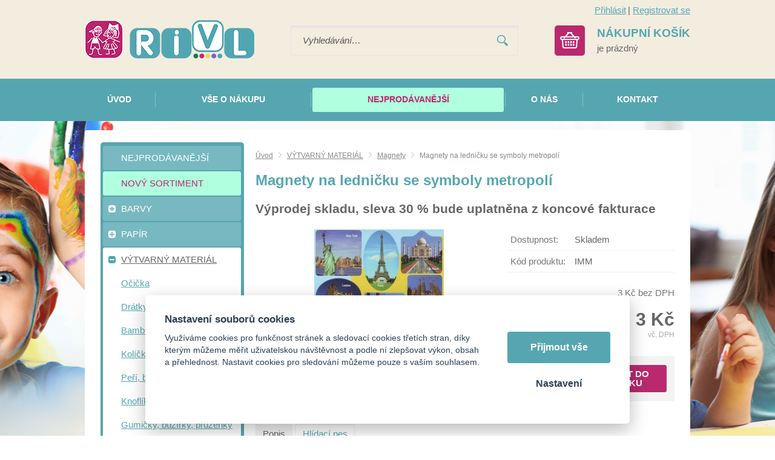

--- FILE ---
content_type: text/html; charset=UTF-8
request_url: https://rivl.cz/magnety-na-lednicku-se-symboly-metropoli
body_size: 8998
content:
<!DOCTYPE html>
<html lang="cs">
   <head>
      <meta name="viewport" content="width=device-width, initial-scale=1.0">
      <meta charset="UTF-8">
      <meta name="keywords" content="Magnety na ledničku se symboly metropolí">
      <meta name="robots" content="index,follow">
      <meta name="googlebot" content="code">
      <title>Magnety na ledničku se symboly metropolí | Rivl - Kreativní hračky</title>
      <link rel="icon" type="image/x-icon" href="/img/favicon.ico">
      <link rel="stylesheet" type="text/css" href="/js/fancybox/jquery.fancybox-1.3.4.css">
      <link rel="stylesheet" type="text/css" href="/js/consent/cookieconsent.css">
      <link rel="stylesheet" type="text/css" href="/style.1717485459.css">
      
      <link rel="alternate" type="application/rss+xml" title="Rivl - Kreativní hračky - Novinky" href="/rss">
      <meta name="seznam-wmt" content="40ceJKd6DmjZnDCf3CK5RFH3SbPdPZ3t">
      <meta name="google-site-verification" content="FhKp4xBpFK-3bHoaZqlbqcIdJ8_BaiAlzaJOVHxtxyY">
      <meta name="google-site-verification" content="U4ctwxgYkovGCZMMZD4WZTcgMtP596b-uC2Z6Dqqc0s" >
      <script type="application/ld+json">
         [{"@context":"http:\/\/schema.org","@type":"Organization","url":"https:\/\/rivl.cz","logo":"https:\/\/rivl.cz\/img\/logo.png"},{"@context":"http:\/\/schema.org","@type":"WebSite","url":"https:\/\/rivl.cz","name":"Rivl - Kreativn\u00ed hra\u010dky"},{"@context":"http:\/\/schema.org","@type":"Product","name":"Magnety na ledni\u010dku se symboly metropol\u00ed","image":"https:\/\/rivl.cz\/file\/pff6724-14319-jpg\/obrazek-1.jpg","offers":{"@type":"Offer","url":"https:\/\/rivl.cz\/magnety-na-lednicku-se-symboly-metropoli","itemCondition":"http:\/\/schema.org\/NewCondition","availability":"http:\/\/schema.org\/InStock","price":"3.00","priceCurrency":"CZK"}},{"@context":"http:\/\/schema.org","@type":"BreadcrumbList","itemListElement":[{"@type":"ListItem","position":1,"item":{"@id":"https:\/\/rivl.cz\/vytvarny-material","name":"V\u00ddTVARN\u00dd MATERI\u00c1L"}},{"@type":"ListItem","position":2,"item":{"@id":"https:\/\/rivl.cz\/magnety","name":"Magnety"}},{"@type":"ListItem","position":3,"item":{"@id":"https:\/\/rivl.cz\/magnety-na-lednicku-se-symboly-metropoli","name":"Magnety na ledni\u010dku se symboly metropol\u00ed"}}]}]
      </script>
      <script src="/js/jquery-1.10.2.min.js"></script>
      <script defer src="/js/ll-cz.1692268386.js"></script>
      <script defer src="/js/podpora.1501711200.js"></script>
      <script defer src="/js/fancybox/fancybox_patch.js"></script>
      <script defer src="/js/bxslider/jquery.bxslider.min.js"></script>
      <script defer src="/js/basic.1713860787.js"></script>
      <script defer src="/js/eshop.1713861733.js"></script>
      <script defer src="/js/nasep.1654087348.js"></script>
      
   </head>
   <body class="neuvodni">
      <noscript id="nscrmsg"><div class="topMsg">Nemáte v prohlížeči zapnutý javascript. Některé prvky z tohoto důvodu mohou být nefunkční nebo jejich funkce může být omezena.</div></noscript>
      <div id="container">
         <div id="prekazejici-flek"></div>
         <header>
            <div class="max-sirka">
               <div id="hlavicka">
                  <a href="/" id="hlogo"><img alt="Logo Rivl - Kreativní hračky" src="/img/logo.png"></a>
                  <div id="login">
            <a href="/prihlaseni" class="uzivatel" onclick="return zobraz ($ ('#zakazLogin-form'));">Přihlásit</a><span class="delic">|</span><a href="/registrace" class="uzivatel2">Registrovat se</a>
            <form id="zakazLogin-form" action="/prihlaseni" method="post" class="hid">
               <input type="hidden" name="form" value="zakazLogin">
               <div class="pwrap">
                  <p><label for="hzakazLoginemail">E-mail: </label><input type="text" name="email" id="hzakazLoginemail"></p>
                  <p><label for="hzakazLoginheslo">Heslo: </label><input type="password" name="heslo" id="hzakazLoginheslo"></p>
               </div>
               <button type="submit" class="tlacitko">Přihlásit</button>
               <div class="cleaner"></div>
               <p><label>&zwnj;</label><a href="/registrace/heslo">Zapomenuté heslo</a></p>
            </form>
         </div>      <div id="hledatObal">
         <form action="/vyhledej" method="post" onsubmit="$ ('#vyhledavaniterm').trigger ('focus');" id="vyhledavani">
            <input type="hidden" value="vyhledavani" name="form">
            <input class="q" type="text" name="term" id="vyhledavaniterm"                   onkeyup="naseptavac (event, $ (this));" onkeydown="naseptavac (event, $ (this));"
                   onfocus="naseptavac (event, $ (this));" onblur="skryjNaseptavac ($ (this));resposchov ($ ('#hledatObal'));"
                   placeholder="Vyhledávání…"><button class="tlacitko" type="submit" onclick="return overstep ($ ('#hledatObal'));">Vyhledat</button>
            <script>
               $ (document).ready (function ()
               {
                  $ ('#vyhledavaniterm').attr ('autocomplete', 'off').trigger ('blur');
               });
            </script>
         </form>
         <div id="naseptavac" class="hid"></div>
      </div>
      <a id="kosinfo" href="/kosik"><span class="full"><span class="kosnadpis">Nákupní košík</span><span>je prázdný</span></span></a>      <nav class="hmenu" id="xhmenu">
                     <div class="radic shower">
               <a href="javascript:prepniMenu($('#xhmenu'))"><span class="wasteofspace">Menu</span></a>
            </div><div class="extrawrap hider"><div id="xkat"></div>
               <div class="overline"></div><div class="radic">
               <a href="/"><span class="msp l1">Úvod</span></a>
      </div><div class="radic">
               <a href="/vse-o-nakupu"><span class="msp l1">Vše o nákupu</span></a>
      </div><div class="radic sestka">
               <a href="/nejprodavanejsi-1"><span class="msp l1">Nejprodávanější</span></a>
      </div><div class="radic">
               <a href="/o-nas"><span class="msp l1">O nás</span></a>
      </div><div class="radic">
               <a href="/kontakt"><span class="msp l1">Kontakt</span></a>
      </div><div class="overline"></div>
               <div id="xlogin"></div>
         </div>      </nav>
                     </div>
            </div>
            <div id="hpruh">
               <div class="max-sirka">
                        <nav class="hmenu" id="nhmenu">
         <div class="radic">
               <a href="/"><span class="msp l1">Úvod</span></a>
      </div><div class="radic oddelovac"></div><div class="radic">
               <a href="/vse-o-nakupu"><span class="msp l1">Vše o nákupu</span></a>
      </div><div class="radic oddelovac"></div><div class="radic sestka">
               <a href="/nejprodavanejsi-1"><span class="msp l1">Nejprodávanější</span></a>
      </div><div class="radic oddelovac"></div><div class="radic">
               <a href="/o-nas"><span class="msp l1">O nás</span></a>
      </div><div class="radic oddelovac"></div><div class="radic">
               <a href="/kontakt"><span class="msp l1">Kontakt</span></a>
      </div>      </nav>
                     </div>
            </div>
         </header>
         <div id="stranka">
            <div class="max-sirka">
               <div class="sloupec-levy">
                        <nav class="sl-box" id="kat">
         <ul class="katmenu">
            
               <li class="bar524"><a href="/nejprodavanejsi-1"><span class="rozklik empty"></span><span class="katlink">NEJPRODÁVANĚJŠÍ</span></a></li>
               <li class="bar496"><a href="/novy-sortiment"><span class="rozklik empty"></span><span class="katlink">NOVÝ SORTIMENT</span></a></li>
               <li class="bar336"><a href="/barvy"><span class="rozklik plus">+</span><span class="katlink">BARVY</span></a>
         <ul>
               <li class="bar337"><a href="/vodove"><span class="rozklik empty"></span><span class="katlink">Vodové</span></a></li>
               <li class="bar338"><a href="/temperove"><span class="rozklik empty"></span><span class="katlink">Temperové</span></a></li>
               <li class="bar352"><a href="/akrylove"><span class="rozklik empty"></span><span class="katlink">Akrylové</span></a></li>
               <li class="bar353"><a href="/barvy-na-textil"><span class="rozklik empty"></span><span class="katlink">Barvy na textil</span></a></li>
               <li class="bar354"><a href="/barvy-na-sklo-a-keramiku"><span class="rozklik empty"></span><span class="katlink">Barvy na sklo a keramiku</span></a></li>
               <li class="bar364"><a href="/akvarelove"><span class="rozklik empty"></span><span class="katlink">Akvarelové</span></a></li>
               <li class="bar367"><a href="/olejove"><span class="rozklik empty"></span><span class="katlink">Barvy olejové</span></a></li>
               <li class="bar368"><a href="/barvy-na-oblicej"><span class="rozklik empty"></span><span class="katlink">Barvy na obličej</span></a></li>
               <li class="bar369"><a href="/barvy-okenni"><span class="rozklik empty"></span><span class="katlink">Barvy okenní</span></a></li>
               <li class="bar370"><a href="/barvy-prstove"><span class="rozklik empty"></span><span class="katlink">Barvy prstové</span></a></li>
               <li class="bar371"><a href="/terpentin-redidlo"><span class="rozklik empty"></span><span class="katlink">Terpentin, ředidlo, lak a jiné přísady</span></a></li>
               <li class="bar372"><a href="/palety-kelimky"><span class="rozklik empty"></span><span class="katlink">Palety, kelímky</span></a></li>
               <li class="bar493"><a href="/spreje"><span class="rozklik empty"></span><span class="katlink">Spreje</span></a></li>
               <li class="bar494"><a href="/barvy-svitici-a-fluorescentni"><span class="rozklik empty"></span><span class="katlink">Barvy svítící a fluorescentní</span></a></li>
            </ul></li>
               <li class="bar328"><a href="/papir-1"><span class="rozklik plus">+</span><span class="katlink">PAPÍR</span></a>
         <ul>
               <li class="bar329"><a href="/kreativni-karton"><span class="rozklik empty"></span><span class="katlink">Kreativní karton</span></a></li>
               <li class="bar350"><a href="/kreativni-karton-v-bloku"><span class="rozklik empty"></span><span class="katlink">Kreativní karton v bloku s motivem</span></a></li>
               <li class="bar394"><a href="/fotokarton"><span class="rozklik empty"></span><span class="katlink">Fotokarton</span></a></li>
               <li class="bar395"><a href="/papir-na-akvarel"><span class="rozklik empty"></span><span class="katlink">Papír na akvarel</span></a></li>
               <li class="bar396"><a href="/vvtlacovany-papir"><span class="rozklik empty"></span><span class="katlink">Vvtlačovaný papír</span></a></li>
               <li class="bar397"><a href="/vlnity-papir"><span class="rozklik empty"></span><span class="katlink">Vlnitý papír</span></a></li>
               <li class="bar398"><a href="/trpytivy-papir"><span class="rozklik empty"></span><span class="katlink">Třpytivý papír</span></a></li>
               <li class="bar399"><a href="/transparentni-papir"><span class="rozklik empty"></span><span class="katlink">Transparentní papír</span></a></li>
               <li class="bar400"><a href="/penovy-filcovy-papir"><span class="rozklik empty"></span><span class="katlink">Pěnový, filcový papír</span></a></li>
               <li class="bar401"><a href="/papir-na-kaligrafii"><span class="rozklik empty"></span><span class="katlink">Papír na kaligrafii</span></a></li>
               <li class="bar402"><a href="/papir-rozmanite-materialy-struktury"><span class="rozklik empty"></span><span class="katlink">Papír - rozmanité materiály, struktury</span></a></li>
               <li class="bar403"><a href="/papirove-sady-mix"><span class="rozklik empty"></span><span class="katlink">Papírové sady MIX</span></a></li>
               <li class="bar404"><a href="/barevny-papir"><span class="rozklik empty"></span><span class="katlink">Barevný papír</span></a></li>
               <li class="bar405"><a href="/ctvrtky"><span class="rozklik empty"></span><span class="katlink">Čtvrtky a náčrtové papíry</span></a></li>
               <li class="bar406"><a href="/papir-ostatni"><span class="rozklik empty"></span><span class="katlink">Papír ostatní</span></a></li>
               <li class="bar407"><a href="/vytlacovaci-folie"><span class="rozklik empty"></span><span class="katlink">Vytlačovací folie</span></a></li>
               <li class="bar408"><a href="/skolni-desky-designove"><span class="rozklik empty"></span><span class="katlink">Školní desky s motivy</span></a></li>
            </ul></li>
               <li class="bar339 active"><a href="/vytvarny-material"><span class="rozklik minus">-</span><span class="katlink">VÝTVARNÝ MATERIÁL</span></a>
         <ul>
               <li class="bar340"><a href="/ocicka"><span class="rozklik empty"></span><span class="katlink">Očička</span></a></li>
               <li class="bar341"><a href="/dratky"><span class="rozklik empty"></span><span class="katlink">Drátky</span></a></li>
               <li class="bar344"><a href="/bambulky-1"><span class="rozklik empty"></span><span class="katlink">Bambulky</span></a></li>
               <li class="bar355"><a href="/nanukova-drivka"><span class="rozklik empty"></span><span class="katlink">Kolíčky, dřívka</span></a></li>
               <li class="bar356"><a href="/pericka"><span class="rozklik empty"></span><span class="katlink">Peří, brka</span></a></li>
               <li class="bar357"><a href="/flitry"><span class="rozklik empty"></span><span class="katlink">Knoflíky, flitry, rolničky</span></a></li>
               <li class="bar358"><a href="/pruzenky-a-buzirky"><span class="rozklik empty"></span><span class="katlink">Gumičky, bužírky, pruženky</span></a></li>
               <li class="bar360"><a href="/drahokamy-a-perlicky"><span class="rozklik empty"></span><span class="katlink">Samolepicí kamínky, perličky</span></a></li>
               <li class="bar362"><a href="/brcka-a-slamky"><span class="rozklik empty"></span><span class="katlink">Brčka, slámky, sláma</span></a></li>
               <li class="bar433"><a href="/zdobna-lepidla"><span class="rozklik empty"></span><span class="katlink">Zdobná lepidla</span></a></li>
               <li class="bar434"><a href="/washi-pasky"><span class="rozklik empty"></span><span class="katlink">Washi pásky</span></a></li>
               <li class="bar435"><a href="/trpytky-1"><span class="rozklik empty"></span><span class="katlink">Třpytky</span></a></li>
               <li class="bar436"><a href="/listky"><span class="rozklik empty"></span><span class="katlink">Lístky</span></a></li>
               <li class="bar437"><a href="/mozaika"><span class="rozklik empty"></span><span class="katlink">Mozaika</span></a></li>
               <li class="bar438"><a href="/koralky"><span class="rozklik empty"></span><span class="katlink">Korálky</span></a></li>
               <li class="bar439"><a href="/samolepky-vyseky"><span class="rozklik empty"></span><span class="katlink">Samolepky, výseky</span></a></li>
               <li class="bar440"><a href="/krabicky-drevene-sablony"><span class="rozklik empty"></span><span class="katlink">Krabičky, dřevěné šablony</span></a></li>
               <li class="bar441"><a href="/zazehlovaci-koralky"><span class="rozklik empty"></span><span class="katlink">Zažehlovací korálky</span></a></li>
               <li class="bar478 active"><a href="/magnety"><span class="rozklik empty"></span><span class="katlink">Magnety</span></a></li>
               <li class="bar442"><a href="/polystyrenove-a-drevene-tvary"><span class="rozklik empty"></span><span class="katlink">Polystyrenové a dřevěné tvary</span></a></li>
               <li class="bar484"><a href="/samolepici-krajky"><span class="rozklik empty"></span><span class="katlink">Samolepicí krajky</span></a></li>
               <li class="bar488"><a href="/vytvarny-material-ostatni"><span class="rozklik empty"></span><span class="katlink">Výtvarný materiál ostatní</span></a></li>
            </ul></li>
               <li class="bar373"><a href="/kreativni-sady-1"><span class="rozklik plus">+</span><span class="katlink">KREATIVNÍ SADY</span></a>
         <ul>
               <li class="bar330"><a href="/kreativni-sady"><span class="rozklik empty"></span><span class="katlink">Kreativní sady - tvorba s papírem</span></a></li>
               <li class="bar374"><a href="/kreativni-sady-tvorba-z-ruznych-materialu"><span class="rozklik empty"></span><span class="katlink">Kreativní sady - tvorba z různých materiálů</span></a></li>
               <li class="bar447"><a href="/tvorive-sady-boxy"><span class="rozklik empty"></span><span class="katlink">Tvořivé sady - boxy</span></a></li>
               <li class="bar475"><a href="/tvoreni-pro-deti-blistry"><span class="rozklik empty"></span><span class="katlink">Tvoření pro děti - blistry</span></a></li>
               <li class="bar332"><a href="/tvorba-obrazku"><span class="rozklik empty"></span><span class="katlink">Tvorba obrázků</span></a></li>
               <li class="bar557"><a href="/diamantove-obrazky"><span class="rozklik empty"></span><span class="katlink">Diamantové obrázky</span></a></li>
               <li class="bar558"><a href="/vytvarne-a-tvorive-sady-a4"><span class="rozklik empty"></span><span class="katlink">Výtvarné a tvořivé sady A4</span></a></li>
            </ul></li>
               <li class="bar345"><a href="/hry"><span class="rozklik plus">+</span><span class="katlink">VÝTVARNÉ HRY, HRAČKY, DEKORACE</span></a>
         <ul>
               <li class="bar417"><a href="/okenni-dekorace-zvonkohra"><span class="rozklik empty"></span><span class="katlink">Okenní dekorace, zvonkohra</span></a></li>
               <li class="bar418"><a href="/hlavolamy"><span class="rozklik empty"></span><span class="katlink">Hlavolamy</span></a></li>
               <li class="bar419"><a href="/skladacky-penove-drevene-polystyrenove"><span class="rozklik empty"></span><span class="katlink">Skládačky pěnové, dřevěné, polystyrenové</span></a></li>
               <li class="bar420"><a href="/malovani-vodou"><span class="rozklik empty"></span><span class="katlink">Malování vodou</span></a></li>
               <li class="bar421"><a href="/pokladnicky"><span class="rozklik empty"></span><span class="katlink">Pokladničky</span></a></li>
               <li class="bar422"><a href="/dekorace-drevene"><span class="rozklik empty"></span><span class="katlink">Dekorace dřevěné</span></a></li>
               <li class="bar423"><a href="/dekorace-ostatni"><span class="rozklik empty"></span><span class="katlink">Dekorace ostatní</span></a></li>
               <li class="bar424"><a href="/oblekani-panenky"><span class="rozklik empty"></span><span class="katlink">Oblékání panenky, nábytek pro panenky</span></a></li>
               <li class="bar426"><a href="/masky"><span class="rozklik empty"></span><span class="katlink">Masky</span></a></li>
               <li class="bar525"><a href="/balonky"><span class="rozklik empty"></span><span class="katlink">Balonky</span></a></li>
               <li class="bar526"><a href="/pexesa"><span class="rozklik empty"></span><span class="katlink">Pexesa</span></a></li>
               <li class="bar527"><a href="/omalovanky"><span class="rozklik empty"></span><span class="katlink">Omalovánky</span></a></li>
            </ul></li>
               <li class="bar537"><a href="/puzzle-1"><span class="rozklik plus">+</span><span class="katlink">PUZZLE</span></a>
         <ul>
               <li class="bar538"><a href="/3d-drevene-puzzle"><span class="rozklik empty"></span><span class="katlink">3D dřevěné puzzle</span></a></li>
               <li class="bar539"><a href="/puzzle-zvirata"><span class="rozklik empty"></span><span class="katlink">Puzzle zvířata</span></a></li>
               <li class="bar540"><a href="/puzzle-krtek"><span class="rozklik empty"></span><span class="katlink">Puzzle krtek</span></a></li>
               <li class="bar541"><a href="/puzzle-priroda-a-mesta"><span class="rozklik empty"></span><span class="katlink">Puzzle příroda a města</span></a></li>
               <li class="bar542"><a href="/puzzle-pro-nejmensi-do-35-dilku"><span class="rozklik empty"></span><span class="katlink">Puzzle pro nejmenší - do 35 dílků</span></a></li>
               <li class="bar543"><a href="/puzzle-pro-deti-60-70-100-dilku"><span class="rozklik empty"></span><span class="katlink">Puzzle pro děti - 60, 70, 100 dílků</span></a></li>
               <li class="bar544"><a href="/puzzle-120-180-260-dilku"><span class="rozklik empty"></span><span class="katlink">Puzzle 120, 180, 260 dílků</span></a></li>
               <li class="bar545"><a href="/puzzle-100-200-300-500-dilku"><span class="rozklik empty"></span><span class="katlink">Puzzle 100, 200, 300, 500 dílků</span></a></li>
               <li class="bar546"><a href="/puzzle-1000-1500-2000-3000-dilku"><span class="rozklik empty"></span><span class="katlink">Puzzle 1000, 1500, 2000, 3000 dílků</span></a></li>
            </ul></li>
               <li class="bar547"><a href="/domino-1"><span class="rozklik plus">+</span><span class="katlink">DOMINO</span></a>
         <ul>
               <li class="bar548"><a href="/holky"><span class="rozklik empty"></span><span class="katlink">Holky</span></a></li>
               <li class="bar550"><a href="/skola"><span class="rozklik empty"></span><span class="katlink">Škola</span></a></li>
               <li class="bar552"><a href="/klasik"><span class="rozklik empty"></span><span class="katlink">Klasik</span></a></li>
               <li class="bar553"><a href="/priroda"><span class="rozklik empty"></span><span class="katlink">Příroda</span></a></li>
               <li class="bar554"><a href="/veci"><span class="rozklik empty"></span><span class="katlink">Věci</span></a></li>
               <li class="bar555"><a href="/kluci-1"><span class="rozklik empty"></span><span class="katlink">Kluci</span></a></li>
               <li class="bar556"><a href="/grafika-1"><span class="rozklik empty"></span><span class="katlink">Grafika</span></a></li>
            </ul></li>
               <li class="bar393"><a href="/kresleni-malovani-skrabani-modelovani"><span class="rozklik plus">+</span><span class="katlink">KRESLENÍ, MALOVÁNÍ, ŠKRABÁNÍ, MODELOVÁNÍ</span></a>
         <ul>
               <li class="bar410"><a href="/skrabaci-obrazky"><span class="rozklik empty"></span><span class="katlink">Škrabací obrázky</span></a></li>
               <li class="bar411"><a href="/malovani-podle-predlohy"><span class="rozklik empty"></span><span class="katlink">Malování podle předlohy</span></a></li>
               <li class="bar412"><a href="/malovani-podle-cisel"><span class="rozklik empty"></span><span class="katlink">Malování podle čísel</span></a></li>
               <li class="bar413"><a href="/kresleni-skicovacimi-tuzkami"><span class="rozklik empty"></span><span class="katlink">Kreslení skicovacími tužkami</span></a></li>
               <li class="bar414"><a href="/modelovani"><span class="rozklik empty"></span><span class="katlink">Modelování</span></a></li>
               <li class="bar415"><a href="/voskovky-gumy-kridy"><span class="rozklik empty"></span><span class="katlink">Voskovky, gumy, křídy</span></a></li>
               <li class="bar416"><a href="/pastelky-fixy"><span class="rozklik empty"></span><span class="katlink">Pastelky, fixy</span></a></li>
            </ul></li>
               <li class="bar448"><a href="/vytvarne-pomucky"><span class="rozklik plus">+</span><span class="katlink">VÝTVARNÉ POMŮCKY</span></a>
         <ul>
               <li class="bar449"><a href="/lepidla-tavna-pistole"><span class="rozklik empty"></span><span class="katlink">Lepidla, tavná pistole</span></a></li>
               <li class="bar450"><a href="/nuzly"><span class="rozklik empty"></span><span class="katlink">Nůžky</span></a></li>
               <li class="bar451"><a href="/razitka-valecky"><span class="rozklik empty"></span><span class="katlink">Razítka, válečky</span></a></li>
               <li class="bar453"><a href="/sablony-1"><span class="rozklik empty"></span><span class="katlink">Šablony</span></a></li>
               <li class="bar452"><a href="/derovacky-vytlacovatka"><span class="rozklik empty"></span><span class="katlink">Děrovačky, vytlačovátka</span></a></li>
            </ul></li>
               <li class="bar454"><a href="/vytvarne-potreby-profi"><span class="rozklik plus">+</span><span class="katlink">VÝTVARNÉ POTŘEBY - PROFI</span></a>
         <ul>
               <li class="bar458"><a href="/sepsovane-lepenky"><span class="rozklik empty"></span><span class="katlink">Šepsované lepenky</span></a></li>
               <li class="bar459"><a href="/platna"><span class="rozklik empty"></span><span class="katlink">Plátna</span></a></li>
               <li class="bar460"><a href="/malirske-stojany"><span class="rozklik empty"></span><span class="katlink">Malířské stojany</span></a></li>
               <li class="bar461"><a href="/stetce"><span class="rozklik empty"></span><span class="katlink">Štětce</span></a></li>
               <li class="bar465"><a href="/pastely-olejove-suche"><span class="rozklik empty"></span><span class="katlink">Pastely olejové, suché</span></a></li>
               <li class="bar466"><a href="/uhliky"><span class="rozklik empty"></span><span class="katlink">Uhlíky</span></a></li>
               <li class="bar467"><a href="/spachtle"><span class="rozklik empty"></span><span class="katlink">Špachtle</span></a></li>
               <li class="bar468"><a href="/linoryt"><span class="rozklik empty"></span><span class="katlink">Linoryt</span></a></li>
               <li class="bar469"><a href="/kaligrafie-kaligraficke-sady"><span class="rozklik empty"></span><span class="katlink">Kaligrafie, kaligrafické sady, inkoust</span></a></li>
               <li class="bar470"><a href="/metalicke-pasty"><span class="rozklik empty"></span><span class="katlink">Metalické pasty</span></a></li>
               <li class="bar471"><a href="/gumy"><span class="rozklik empty"></span><span class="katlink">Gumy</span></a></li>
               <li class="bar491"><a href="/bloky-profi"><span class="rozklik empty"></span><span class="katlink">Bloky Profi</span></a></li>
            </ul></li>
               <li class="bar497"><a href="/doprodej"><span class="rozklik empty"></span><span class="katlink">DOPRODEJ</span></a></li>
               <li class="bar349"><a href="/vyber-pro-kolektivy"><span class="rozklik plus">+</span><span class="katlink">VÝBĚR PRO KOLEKTIVY</span></a>
         <ul>
               <li class="bar474"><a href="/tvorime-na-taborech"><span class="rozklik empty"></span><span class="katlink">Tvoříme na táborech</span></a></li>
            </ul></li>
               <li class="bar348"><a href="/tematicke-okruhy-1"><span class="rozklik plus">+</span><span class="katlink">TEMATICKÉ OKRUHY</span></a>
         <ul>
               <li class="bar443"><a href="/vanoce"><span class="rozklik empty"></span><span class="katlink">Vánoce</span></a></li>
               <li class="bar444"><a href="/velikonoce"><span class="rozklik empty"></span><span class="katlink">Velikonoce</span></a></li>
            </ul></li>
               <li class="bar523"><a href="/cestovni-skladaci-nocnik"><span class="rozklik empty"></span><span class="katlink">CESTOVNÍ SKLÁDACÍ NOČNÍK</span></a></li>
               <li class="bar528"><a href="/dezinfekcni-gel-na-ruce"><span class="rozklik empty"></span><span class="katlink">DEZINFEKČNÍ GEL NA RUCE</span></a></li>         </ul>
      </nav>
                     </div>
               <div id="telo">
                  <nav class="drobnav">
               <span><a href="/">Úvod</a>
               </span><span class="odd"><img alt="&gt;" src="/img/zobacek.png">
               </span><span><a href="/vytvarny-material">VÝTVARNÝ MATERIÁL</a>
               </span><span class="odd"><img alt="&gt;" src="/img/zobacek.png">
               </span><span><a href="/magnety">Magnety</a>
               </span><span class="odd"><img alt="&gt;" src="/img/zobacek.png">
               </span><span>Magnety na ledničku se symboly metropolí
               </span>
            </nav><h1>Magnety na ledničku se symboly metropolí</h1>
<div class="vyp30"><p>
      Výprodej skladu, sleva 30 % bude uplatněna z koncové fakturace
   </p></div>
<div class="obsah produkt-det">
   <form action="/kosik" method="post" class="addtocartform">
      <input type="hidden" name="form" value="prodkosik">
      <input type="hidden" name="id_produkt" value="6724">   <div class="fotosloupec">
            <div class="stitky">
            </div>
            <div class="fotka-hlavni">
         &zwnj;<a
                  href="/file/pff6724-14319-jpg/obrazek-1.jpg" class="lightbox" data-rel="glr"
                  title="Obrázek (1)"><img src="/file/pfd6724-14319-jpg/obrazek-1.jpg" alt="Obrázek (1)"></a>&zwnj;      </div>
         </div><div class="vpravo">
      
               <div class="radek">
                  <label>Dostupnost: </label><span id="dostupnost">Skladem</span>
               </div>
               <div class="radek">
                  <label>Kód produktu: </label><span>IMM</span>
               </div>
         <div class="cradek resphid hid" id="staracenaDiv">
            původně <span id="staracena">0&nbsp;Kč</span><br/>
         </div>
         <div class="cradek resphid" id="malacenaDiv">
            <span id="doDPH">3&nbsp;Kč</span> bez DPH         </div>
         <div class="cradek" id="cenaDiv">
            <span id="cena" class="bigspan">3&nbsp;Kč</span><br/>
            <span class="mensi">vč. DPH</span>         </div>
                  <fieldset class="gbg uzsi">
            
               <div class="input"><input type="number" value="1" name="mnozstvi" min="1" step="1" size="3">
               ks</div><button type="submit" class="tlacitko">Vložit do košíku</button>         </fieldset>
            </div>
   <div class="cleaner"></div>
   </form>
   <div class="zalozky">
      <div class="radzalozky">
                     <div class="zalozka">
               <span class="gbg">Popis</span>
               <a class="hid" href="#" onclick="return prepniZalozku ($ (this));" data-vazano="zal0">Popis</a>
            </div>
            
           <div class="zalozka zalpes">
           <span class="gbg hid">Hlídací pes</span>
           <a href="#" onclick="return prepniZalozku($(this));" data-vazano="zal4">Hlídací pes</a>
           </div>         <div class="cleaner"></div>
      </div>
               <div id="zal0" class="zalObsah">
            <h2 class="shower">Popis</h2>
            Krásné barevné magnetky pro radost se symboly metropolí.<br/>
velikost cca 4 - 10 cm<br/>
10 kusů            <div class="cleaner"></div>
         </div>
         <div id="zal4" class="hid">
        <h2 class="shower">Hlídací pes</h2>      <form action="#dgForm" method="post" class="simpleform dgform" onsubmit="return checkForm ($ (this))" id="dgForm">
                  <input type="hidden" name="form" value="dgForm">
         <p class="bblcntnr"><label for="dgFormemail">Váš email: </label><input type="text" name="email" id="dgFormemail" data-check="mail" data-errmsg="msg_mail" onfocus="unbubbleField ($ (this))" onblur="bubbleField ($ (this))"></p>
         <p class="cb" id="mazatstop"><label>&zwnj;</label><input type="checkbox" id="dgFormmazat" name="mazat" onclick="$ ('#mazatstop ~ p input').prop ('disabled', $ (this).prop ('checked'));"> <label for="dgFormmazat">Zrušit sledování pro tento produkt</label></p>
                  <p><label for="dgFormcena">Upozornit, až klesne cena produktu (s&nbsp;dph) pod: </label><input type="text" name="cena" id="dgFormcena">Kč</p>
         <p class="post">
            <label for="dgFormurl">Nevyplňovat</label><input
               type="text" name="url" id="dgFormurl">
         </p>
         <p>
            <label class="post" for="dgFormsubmit">Pro odeslání klikněte na druhé tlačítko</label>
            <button type="submit" class="tlacitko post" name="submit" id="dgFormsubmit" value="1">Nastavit</button>
            <label>&zwnj;</label><button type="submit" class="tlacitko" name="sent" value="1">Nastavit</button>
         </p>
         <p></p>
      </form>
      
        </div>   </div>
   </div>
   <script>
      var mena = 'Kč';
      var umisteni = false;
      var rad = 1;
      var oddel = ',';
      var deset = ' ';
      var cbBEZ =2.6099173553719;
      var csbBEZ =2.6099173553719;
      var cbDPH =3.158;
      var csbDPH =3.158;
      var zhmotnost = '0';
      var skladText = 'Skladem';
      var vardata = {};
      var doplatky = {};
      $ (document).ready (() => {
         $ ('.zalozky > div:not(.radzalozky):eq(0)').removeClass ('hid');
         let preps = $ ('.zalozky .radzalozky .zalozka:eq(0)');
         preps.children ('span').removeClass ('hid');
         preps.children ('a').addClass ('hid');
      });
   </script>
   <div class="kform" id="kontaktformNav">
         <h2>Napište nám dotaz k tomuto produktu!</h2>
         <form action="#kontaktformNav" method="post" onsubmit="
               if (!checkForm ($ (this)))
               {
                  return false;
               }
               " id="kForm1">
            <input type="hidden" name="form" value="kForm1">
            <div id="kForm1vysledek">
                           </div>
            <p class="bblcntnr">
               <label  for="kForm1jmeno">Jméno a příjmení               </label><input class="stretch" type="text" name="jmeno" id="kForm1jmeno" onfocus="unbubbleField ($ (this));" onblur="bubbleField ($ (this));" data-check="any" data-errmsg="msg_name">
            </p>
            <div class="l sloup">
               <p class="bblcntnr">
                  <label  for="kForm1female">Váš e-mail                  </label><input class="stretch" type="text" name="female" id="kForm1female" onfocus="unbubbleField ($ (this));" onblur="bubbleField ($ (this));" data-check="mail" data-errmsg="msg_mail">
               </p>
            </div><div class="r sloup">
                                 <p>
                     <label  for="kForm1telefon">Telefon                     </label><input class="stretch" type="tel" name="telefon" id="kForm1telefon">
                  </p>
                           </div>
                        <p class="post">
               <label  for="kForm1ee-mail">Falešný email, nevyplňujte               </label><input class="stretch" type="email" name="ee-mail" id="kForm1ee-mail">
            </p>
            <p class="bblcntnr">
               <label  for="kForm1zprava">Zpráva               </label><textarea class="stretch" name="zprava" id="kForm1zprava" onfocus="unbubbleField ($ (this));" onblur="bubbleField ($ (this));" data-check="any" data-errmsg="msg_zprava"></textarea>
            </p>            
            <p class="post">
               <label  for="kForm1antispam">Ponechte nezměněné               </label><input class="stretch" type="text" name="antispam" id="kForm1antispam" value="VJMLpN0E/K3NTkTPv5XrkcuSu8+u97M8ID6qxmztVrM=">
            </p>
            <p>
               <a href="/obchodni-podminky" target="_blank">Informace o ochraně osobních údajů</a>
            </p>
            <p>
               <label class="post" for="kForm1submit">Pro odeslání klikněte na druhé tlačítko</label>
               <button type="submit" class="tlacitko post" name="submit" id="kForm1submit" value="1">Odeslat</button>
               <button type="submit" class="tlacitko rest" name="clear" value="1">Odeslat</button>
            </p>
            <p>Zpráva bude odeslána na náš e-mail, odpovíme Vám nejpozději do 2 pracovních dnů. Většinou to ale bývá do pár hodin.</p>         </form>
      </div>               </div>
               <div class="sloupec-levy">
                                    <div class="sl-box">
                     <p class="h2">Poradíme vám s výběrem</p>
                                       </div>
                  <!--
                  <div class="sl-box soc">
                     <a class="ffff" target="_blank" href="#">Facebook
                     </a><a class="twit" target="_blank" href="#">Twitter
                     </a><a class="goop" target="_blank" href="#">G+
                     </a><a class="yahu" target="_blank" href="#">Yahoo
                     </a><a class="mail" target="_blank" href="#">E-mail
                     </a>
                  </div>
                  -->
               </div>
               <div class="cleaner"></div>
            </div>
         </div>
         <footer id="zakonceni">
            <div class="max-sirka">
               <div id="xchlink">
                  <a href="/obchodni-podminky">Obchodní podmínky</a> |                   <a href="#" data-cc="c-settings">Cookies</a>
                  | <a href="/mapa-stranek">Mapa stránek</a>
                                       | <a href="/vymena-odkazu">Výměna odkazů</a>
                                    </div>
                           </div>
         </footer>
      </div>
      
      <script src="/js/consent/cookieconsent.js"></script>
      <script src="/js/consent/cookiesinit.js"></script>
      <script>
      window.dataLayer = window.dataLayer || []; function gtag(){dataLayer.push(arguments);} gtag('consent', 'default', {'ad_storage': allow_ad?'granted':'denied','ad_user_data': allow_ad?'granted':'denied','ad_personalization': allow_ad?'granted':'denied','analytics_storage': allow_anal?'granted':'denied','wait_for_update': 500});
      if (!allow_ad) {gtag('set', 'allow_ad_personalization_signals', false);}
      gtag('js', new Date());
      gtag('config', 'UA-73344728-1', { 'groups': 'oldga', 'anonymize_ip':true });
      gtag('config', 'G-RFWRXN2GLV', { 'groups': 'newga' });
      gtag('config', 'AW-1006426325');
      ;</script>
      <script async src="https://www.googletagmanager.com/gtag/js"></script>
      <script class="reeerun">gtag('event', 'view_item', {"send_to":"newga","items":[{"item_id":"G006724","item_name":"Magnety na ledni\u010dku se symboly metropol\u00ed","item_brand":"","item_category":"V\u00ddTVARN\u00dd MATERI\u00c1L | Magnety","affiliation":"Rivl - Kreativn\u00ed hra\u010dky"}]});
      </script>
      <script async src="/js/spy_ga.1654087348.js"></script>
      <script src="https://c.seznam.cz/js/rc.js"></script>
      <script>
      if (window.rc) {
      if (window.rc.retargetingHit) { window.rc.retargetingHit({ rtgId: 29846, consent: allow_ad?1:0 }); }
      }
      </script>
      <script>
          !function(f, b, e, v, n, t, s){if (f.fbq)return; n = f.fbq = function(){n.callMethod?n.callMethod.apply(n, arguments):n.queue.push(arguments)}; if (!f._fbq)f._fbq = n; n.push = n; n.loaded = !0; n.version = '2.0'; n.queue = []; t = b.createElement(e); t.async = !0; t.src = v; s = b.getElementsByTagName(e)[0]; s.parentNode.insertBefore(t, s)}(window, document, 'script', 'https://connect.facebook.net/en_US/fbevents.js');
           fbq('consent', allow_fb?'grant':'revoke');
           fbq('init', '1219415411559492');
           fbq('track', 'PageView');
           </script>
      <noscript><img height="1" width="1" style="display:none" src="https://www.facebook.com/tr?id=1219415411559492&ev=PageView&noscript=1"></noscript>
      <script>
      var _hwq = _hwq || [];
          _hwq.push(['setKey', '368D16B574B538DB74C21A45B3D69108']);_hwq.push(['setTopPos', '60']);_hwq.push(['showWidget', '21']);(function() {
          var ho = document.createElement('script'); ho.async = true;
          ho.src = 'https://cz.im9.cz/direct/i/gjs.php?n=wdgt&sak=368D16B574B538DB74C21A45B3D69108';
          var s = document.getElementsByTagName('script')[0]; s.parentNode.insertBefore(ho, s);
      })();
      </script>
      <template id="tpl_modaldialog">
   <div id="modalbase" class="modalrm"><div id="modaldialog">
         <a class="dialogclose modalrm" href="#">X</a>
      </div></div>
</template>   </body>
</html>

--- FILE ---
content_type: text/css
request_url: https://rivl.cz/style.1717485459.css
body_size: 9595
content:
/*========= obecně písma a prvotní vzhled ==============================================*/

html {font-size: 15px; background: #fff; }
body {font-family: 'Arial', sans-serif; color:#666; }
input,select,textarea,button {font-family: 'Arial',sans-serif;font-size: 1rem;box-sizing:border-box;}

/*========= obecné =====================================================================*/
body { margin:0; padding-top: .5em; background: #f3ede0; }
#container { min-height: 100%; }
img {max-width: 100%;}
a img {border:0;text-decoration: none;}
a {text-decoration: underline;}

h1 {font-size: 24px;}
h2 { margin-bottom: .6em; font-size: 20px;}
h2.nomarginb {margin-bottom: 0;}
h3 {}
h2 a { text-decoration: none; }
h3 a { text-decoration: none; }
h4 a { text-decoration: none; }

ul{ padding: 0 0 0 2em; overflow: hidden; }
ul li{ padding:0; margin-bottom: .5em;}
blockquote { background: #eee; border: 1px solid #ddd; margin: 0 0 1.5em; padding: .25em 1em;}
blockquote p { font-size: 1.2em; margin: .5em;}
hr { width: 100%; height: 1px; margin:.75em 0;  }

table {max-width:100%; border-collapse: collapse; }
table td,table th { padding-right: 1em; }
table.ramovana { border: 1px solid;}
table.ramovana td,table.ramovana th { border: 1px solid; padding-left: .5em; padding-right: .5em; }

template {display:none;}

/*========= globální třídy a modifikátory ==============================================*/
/* Případně doplněny s konkrétními identifikátory podstránek a sekcí */
.hid {display: none!important;}

.chyba,.msgOk {padding: .5em 1em .5em; border: 2px solid;margin-bottom: 2em;}
.chyba {font-size: 1.2em; background: #fdd; color:#d00; font-weight: bold; border-color: #eaa; }
.msgOk {background: #dfd; color:#242; border-color: #aea; }
.chyba p,.msgOk p {margin-bottom: .5em!important; margin-top: .5em!important; }

.left {float:left!important;}
.right {float:right!important;}
.cleaner {display: block; width: 100%; clear: both!important;}

.nalevo {text-align: left!important;}
.nastred {text-align: center!important;}
.napravo {text-align: right!important;}
.navse {text-align: justify!important;}

.tucny  { font-weight: bold;}
.italika { font-style: italic }
.podtrzeny { text-decoration: underline!important; }
.preskrtnute {text-decoration: line-through!important; }

.mensi-pismo { font-size: .8em; }
.vetsi-pismo { font-size: 1.25em;  }
.velke-pismo { font-size: 1.5em;  }
.pismo2x { font-size: 2em; }

.kurzor-sipka { cursor: default; }
.kurzor-otaznik { cursor: help; }
.kurzor-ruka { cursor: pointer; }

.transparent { -moz-opacity:.5; opacity:.5; }
.full {width: 100%;}

.topMsg {background: #ecc; color:#f33; font-weight: bold; font-size: 1.1em; padding: .25em 10%; text-align: center;}
form .post {display: none!important;}
form .bblcntnr {}
form .bblcntnr .bubble { display: block; text-align: left; }
form .bblcntnr .bubble span { border:1px solid #eaa; background: #fdd; color:#d00; font-weight: bold; display: inline-block; padding: .1em .5em;margin: .1em; }

.max-sirka {width: 100%; max-width: 1000px; margin:auto;position: relative;}

.tlacitko {color:#fff; background:#ba296e; border: 0; font-size: 1rem; padding: .833em 1em; line-height: 1em; font-weight: bold; text-decoration: none; cursor: pointer; display: inline-block; text-transform: uppercase; border-radius: 3px;}
button.tlacitko,input[type=submit].tlacitko {}
.tlacitko:hover { background:var(--mainbarva);}
button.tlacitko:hover,input[type=submit].tlacitko:hover {}

:root {--wastemenu-color: #000; --wastemenu-xcolor: #000; --wastemenu-lwidth: 9%; --wastemenu-border: 9%; }
span.wasteofspace{  height: 2rem; min-width: 2rem; font-size: 0; display: inline-block; vertical-align: middle; overflow: hidden; padding: 0;
   background: linear-gradient(to bottom, 
         transparent 0% var(--wastemenu-border), 
         var(--wastemenu-color) var(--wastemenu-border) calc( var(--wastemenu-border) + var(--wastemenu-lwidth) ), 
         transparent calc( var(--wastemenu-border) + var(--wastemenu-lwidth) ) calc( 50% - var(--wastemenu-lwidth) / 2 ), 
         var(--wastemenu-color) calc( 50% - var(--wastemenu-lwidth) / 2 ) calc( 50% + var(--wastemenu-lwidth) / 2 ), 
         transparent calc( 50% + var(--wastemenu-lwidth) / 2 ) calc( 100% - var(--wastemenu-border) - var(--wastemenu-lwidth) ), 
         var(--wastemenu-color) calc( 100% - var(--wastemenu-border) - var(--wastemenu-lwidth) ) calc( 100% - var(--wastemenu-border) ), 
         transparent calc( 100% - var(--wastemenu-border) ) 100% 
      );
}
span.wasteofspace.waste-x {
   background: linear-gradient(45deg, 
         transparent 0% calc( 50% - var(--wastemenu-lwidth) / 2 ), 
         var(--wastemenu-xcolor) calc( 50% - var(--wastemenu-lwidth) / 2 ) calc( 50% + var(--wastemenu-lwidth) / 2 ), 
         transparent calc( 50% + var(--wastemenu-lwidth) / 2 ) 100%
      ), linear-gradient(-45deg, 
         transparent 0% calc( 50% - var(--wastemenu-lwidth) / 2 ), 
         var(--wastemenu-xcolor) calc( 50% - var(--wastemenu-lwidth) / 2 ) calc( 50% + var(--wastemenu-lwidth) / 2 ), 
         transparent calc( 50% + var(--wastemenu-lwidth) / 2 ) 100%
      );
}

/*========= společné definice (barvy, chování apod.) ===================================*/
:root {--mainbarva:#56a6b1; }
h1:first-letter,h2:first-letter,h3:first-letter,p.h2:first-letter,p.h3:first-letter {text-transform: uppercase}
a,.mainbarva { color:var(--mainbarva); }
h1,h2 { color:var(--mainbarva) }
#naseptavac .naseppolozka:focus { background:var(--mainbarva);}
.gbg, .kform form {background: #f3f3f3;}
.mainbg {background: var(--mainbarva); color:#fff;}
.mainbg a {color:#ba296e;}

.hoverline,.nohoverline,.hoverparent {text-decoration: none;}
.hoverline:hover,.hoverbase:hover .hoverparent {text-decoration: underline;}

/*========= prvky hlavičky =============================================================*/
#hlavicka {display: grid; width: 100%; margin-bottom: 2em; row-gap: .5em; column-gap: 6%; grid-template: auto auto / 280px 1fr auto; align-items: center;
           grid-template-areas: '. . user' 'logo hledej kosik';
}
#hlogo {display: block; grid-area: logo; }
#login { grid-area: user; text-align: right; }
#kosinfo {grid-area: kosik; }
#hledatObal {grid-area: hledej; }
#xhmenu {grid-area: xmenu; }

#hpruh {width: 100%; background:var(--mainbarva); padding: 1em 0; box-shadow: inset 0 5px -5px 10px #000;}

/*========= košík ======================================================================*/
#kosinfo { display: inline-block; text-decoration: none; text-align: left; background: url(/img/ic_cart.png) left center no-repeat; min-height: 50px; position: relative; min-width: 2em; padding-left: 70px; box-sizing: border-box; }
#kosinfo .full > span {display: block; color:#666; line-height: 19px; padding: 3px 0;}
#kosinfo .full .kosnadpis {font-weight: bold; text-transform: uppercase; color:var(--mainbarva); font-size: 1.27em; line-height: 25px; padding: 0; }
#kosinfo .full:hover > span {text-decoration: underline;}
#kosinfo .mini { display: block; font-size: .8em; font-weight: bold; background: var(--mainbarva); color:#fff; height: 1.5em;width: 1.5em; line-height: 1.5em; border-radius: .75em; padding: 0; position: absolute; bottom:-.25em; right:-.25em; }

/*========= přihlašování ===============================================================*/
#login {position: relative; line-height: 1.25em; white-space: nowrap;}
#login.logout {}
#login .delic {display: inline-block; margin: 0 .25em;}
#login .uzivatel {}
#login .uzivatel2 {}
#login form { position: absolute; top: 100%; right: 0; width: 300px; padding: 1em;text-align: left; border:1px solid #eee; background: #fff; z-index: 750}
#login form .pwrap { width: 60%; float:left; }
#login form p { margin: .25em 0; }
#login form label { width: 40%; margin-right: 1%; display: inline-block; vertical-align: middle; text-align: right; }
#login form input { width: 59%; display: inline-block; vertical-align: middle; }
#login form button { width: 35%; float:right; margin: .75em 0 0; display: block; }
#login form > p { margin-bottom: 0; }
#login form > p label{ width: 24%; }

/*========= menu =======================================================================*/
.hmenu {width: 100%; text-transform: uppercase; font-weight: bold; display: table; font-size: .91em;}
.hmenu a {text-decoration: none; display: table; width: 100%; color:#fff; }
.hmenu .radic { display: table-cell; vertical-align: middle; position: relative; text-align: center; }
.hmenu .msp { display: table-cell; vertical-align: middle; padding: 0 .5em; line-height: 1.2em; height: 40px;border-radius: 3px;}
.hmenu .sestka .msp { background: #b0ffde;color: #ba296e;}
.hmenu .radic:hover .msp,
.hmenu .radic:hover .sestka .msp,
.hmenu .active .msp{ color:#ba296e; background: #fff; }
.hmenu .oddelovac {width: 1px; padding: 8px 2px; background: url(/img/odd.png) center center no-repeat;}

#xhmenu {z-index: 1000; position: relative; }
#xhmenu a { color:#000; }
#xhmenu .extrawrap {display: block; background: rgba(255,255,255,.95); position: fixed; top:0; padding: 1em 18% 0; left:0; width: 100vw; height: 100vh; overflow: auto; z-index: 999; box-sizing: border-box; }
#xhmenu .radic{ display: block; z-index: 1000; text-align: left;}
#xhmenu .msp { padding:1em 0; height: auto;}
#xhmenu .overline { border-top: 1px solid #ddd; padding: .5em 0; }

/*========= vyhledávání ================================================================*/
#hledatObal {position: relative; margin: auto; width: 100%;  }
#hledatObal form {border: 1px solid #e4e3e4; border-radius: 3px; box-shadow: inset 0 3px 0 0 #e5e5e5; background: #f3ede0; }
#hledatObal .q{ width: calc( 100% - 50px ); padding: 0 5%; border:0; height: 48px; background: transparent; }
#hledatObal ::placeholder{ font-style: italic; color:#565656; opacity:1 }
#hledatObal .tlacitko { width: 50px; margin:0; padding:0; height: 48px; color: transparent; overflow: hidden; background: url(/img/ic_search.png) center center no-repeat transparent; }

#naseptavac {width: 100%; border: 1px solid #f3f3f3; background: #fff; height: 16.5em; z-index: 700; position: absolute; left: 0; top: 100%; }
#naseptavac .naseppolozka { display: block; background: #fff; text-align: left;}
#naseptavac .naseppolozka span { overflow: hidden; display: block; padding: 0 4%; height: 1.5em; line-height: 1.5em; }
#naseptavac .naseppolozka:focus { color:#fff; }
#nasepfoto {position: absolute; left: 100%; top:-1px; background: #fff; border: 1px solid #f3f3f3; width: 220px; height: 16.5em; text-align: center; }
#nasepfoto a {display: block; padding: .5em 5%; height: 100%;}
#nasepfoto .nadpis {display: block; line-height: 1.4em; height: 2.8em; overflow: hidden; }
#nasepfoto .fotoInside {display: block; height: 12.7em; line-height: 12.7em; white-space: nowrap; }
#nasepfoto .fotoInside img{vertical-align: middle; max-height: 100%; }

/*========= prvky stránky ==============================================================*/
#stranka { padding: 1em 0 2em; margin:0; background: url(/img/bg_photo.jpg) center top no-repeat;}
#stranka .max-sirka {background: #fff; padding: 20px 2%; border-radius: 3px; box-sizing: border-box;}

#uvodnik { width: 101.5%; margin-bottom: 1.5em; margin-right: -1.5%; text-transform: uppercase; font-size: 1.45em; line-height: 1.15em;}
#uvodnik .rbox {background: #ba296e; color:#fff;  box-sizing: border-box; padding: .75em 2%; border-radius: 5px; display: inline-block; width:32.3%; margin-right: 1%; }
#uvodnik .img {display: inline-block; vertical-align: middle; width: 29%; height: 55px; line-height: 55px; }
#uvodnik .img img {vertical-align: middle; }
#uvodnik p {display: inline-block; vertical-align: middle; margin: 0;text-align: right; width: 71%; letter-spacing: -1px;}

/*========= obsah ======================================================================*/
#telo {padding: 0; margin:0; width: 73%; float: right;}

.vyp30 {font-size: 1.4em; font-weight: bold;}

.obsah { line-height: 1.66em; position: relative; }
.obsah p { margin-top: 0;}
.obsah img.left,.obsah iframe.left,.obsah div.left {margin: .75em 1em; margin-left: 0;}
.obsah img.right,.obsah iframe.right,.obsah div.right {margin: .75em 1em; margin-right: 0;}
.obsah iframe {max-width: 100%;}

.obsah div.left,.obsah div.right, .obsah div.full {text-align: center; padding:1em;}
.obsah div.full{ margin: .75em 0;}
.obsah div.left > :last-child,.obsah div.right > :last-child,.obsah div.full > :last-child {margin-bottom:0; }

.anotacka { font-size: 1.27em;line-height: 1.66em; }

/*========= drobečková =================================================================*/
.drobnav {line-height: 1.75em; font-size: .8em; color:#888; margin: 1em 0; }
.drobnav a {color:#888;}
.drobnav span { padding:0; margin:0; display: inline-block;}
.drobnav span.odd {margin: 0 .75em;}

/*========= podstránky =================================================================*/
.podkat {width: 100%; margin-top: 1em; font-weight: bold; }
.podkat a {width: 30.3%; margin: 1em 1.5%; font-size: 1.1em; display: inline-block; vertical-align: top; border: 1px solid color:var(--mainbarva); padding: .33em 1%; position: relative; box-sizing: border-box; color:#ba296e; text-decoration: none; }
.podkat a:hover {background:var(--mainbarva); color:#fff; }
.podkat.sfoto a { min-height: 125px; }
.podkat.sfoto .pic { display: block; height: 100px; line-height: 100px; width: auto; max-width: 100%; white-space: nowrap; text-align: right; }
.podkat.sfoto img {vertical-align: middle;}

/*========= fotky ======================================================================*/
.gallery {width: 100%; margin-top: 1em;}
.gallery .box {width: 25%; display: inline-block; text-align: center; vertical-align: top; margin: .75em 0;}
.uvodni .gallery .box {width: 33%; }
.gallery .box a {display: block; white-space: nowrap; line-height: 150px;}
.gallery .box img {vertical-align: middle; }
.gallery img { padding:2%; border: 1px solid #fafafa; box-sizing: border-box; }
.gallery .text { display: block; padding: 0 2%; margin-top: .1em; }

/*========= soubory ====================================================================*/
.files {display:table; max-width: 700px; width: 100%; margin-top: 1em;}
.files a {display: table-row; text-decoration: none}
.files span {display:table-cell; vertical-align: middle; text-align: left; padding: .5em 0; border-bottom: 1px solid #eee;}
.files img {float:left; margin: 0 .5em;}
.files .tail {text-align: right;}

/*========= články =====================================================================*/
.clanky {}
.clanky .clanek { margin-bottom: 2em; }
.clanky .h3 { font-weight: bold; font-size: 1.1em; margin-bottom: 0;}
.clanky .datum {font-size: .9em; color:#777; margin: 0 0 .5em;}

/*========= novinky ====================================================================*/
.novinky {}
.novinky .novinka {margin-bottom: 2em;}
.novinky .h3 {font-weight: bold; font-size: 1.1em; margin-bottom: 0;}
.novinky .datum {font-size: .9em; color:#777; margin: .5em 0 .75em;}

/*========= sloupce ====================================================================*/
.sloupec-levy { width: 25%; float: left; clear:left; }
.sl-box { margin-bottom: 1.25em;}
.sl-box p {}
.sl-box p.h2 { font-weight: bold; font-size: 1.1em; }

.sl-box.novy {border:1px solid #e1e1e1; border-radius: 3px; padding: 1.75em 8% 1em;}
.sl-box.novy .polozka{ color:#666; margin-bottom: 1em;  line-height: 1.66em;}
.sl-box.novy p{ margin-top: 0; margin-bottom: .75em; }
.sl-box.novy p.h2 { font-size: 1.27em; color:color:var(--mainbarva); }
.sl-box.novy p.datum { margin: .5em 0; font-weight: bold;}
.sl-box.novy .link { display: block; margin: 0 0 .5em; }

.sl-box.soc { text-align: center; }
.sl-box.soc a { display: inline-block; padding: 0 .5em; background: center top no-repeat; width:30px; height: 30px; overflow: hidden; color: transparent; }
.sl-box.soc a:hover {background-position: center bottom;}
.sl-box.soc a.ffff {background-image: url(/img/ic_fb.png);}
.sl-box.soc a.twit {background-image: url(/img/ic_twitter.png);}
.sl-box.soc a.goop {background-image: url(/img/ic_g+.png);}
.sl-box.soc a.yahu {background-image: url(/img/ic_yahoo.png);}
.sl-box.soc a.mail {background-image: url(/img/ic_gmail.png);}

#kat {background:var(--mainbarva); border-radius: 5px; padding: 6px 2%;}

/*========= šablony ====================================================================*/
.respgbg,.respgbg tbody {width: 100%; border-collapse: collapse;}
.respgbg tr td:first-of-type {background:#f3f3f3;}
.respgbg tr td {border-bottom: 1px solid #eee;border-top: 1px solid #eee; padding: 0 .5em;}

.flexcols {display: flex; width:100%; flex-wrap: wrap; justify-content: space-around; align-items: flex-start; }
.flexcols.verticentr {align-items: center;}
.flexcols > div {padding: .5em; box-sizing: border-box; margin-bottom: 1em; }
.flexcols > div > p:last-child {margin-bottom: 0;}
.column2 > div {width: 50%; }
.column3 > div {width: 33.3%; }
.column4 > div {width: 25%; }
.column5 > div {width: 20%; }

/*========= slider =====================================================================*/
#slider2, .slider2, .slider2 .vnitrek { height: 250px;}
.slider2 .vnitrek { color:#444;}

.slider2 { position: relative; margin-bottom: 2.5em; overflow: hidden;}
#slider2 { overflow: hidden; }

.slider2 .bx-pager {position: absolute; bottom: 5.66em; right: 0;}
.slider2 .bx-pager-item { margin-left: 4px; display: inline-block }
.slider2 .bx-pager-link { background: url(/img/slide.png); width: 15px; height: 15px; font-size: 0; display: block; }
.slider2 .bx-pager-link.active {background: url(/img/slide-active.png); }

.slider2 .vnitrek {position: relative;overflow: hidden}
.slider2 .foto {display: inline-block; box-sizing: border-box; height: 250px; line-height: 250px; width: 36%; margin: 0 6% 0 0; vertical-align: top; text-align: center; border-radius: 5px; border:1px solid #e1e1e1; }
.slider2 .foto img{vertical-align: middle;}
.slider2 .prodText {display: inline-block;width: 58%; margin: 1em 0; vertical-align: top; text-align: left; overflow: hidden;}
.slider2 .prodText .nazev { color:#ba296e; font-size: 1.6em; font-weight: bold; line-height: 1.45em; height: 2.9em; text-align: left; overflow: hidden; text-decoration: none; display: block;}
.slider2 .prodText .nazev:hover { color:color:var(--mainbarva); }
.slider2 .prodText .popis { font-size: 1.26em!important; line-height: 1.32em!important; margin-top: 1em; height: 2.64em; overflow: hidden; }
.slider2 .prodText .popis * { margin: 0!important; padding:0!important; }
.slider2 .spodni {position: absolute; left: 42%; bottom: 1.33em; }
.slider2 .spodni .cena {line-height: 1.33em; margin: 0;}
.slider2 .spodni .cena span {font-size: 1.27em; font-weight: bold;}
.slider2 .tlacitko {position: absolute; right: 0; bottom: 1.33em;}

/*========= kontaktní formulář =========================================================*/
.kform { text-align: left; max-width: 570px;}
.kform form { padding: 1.5em 3% .5em; }
.kform p {margin: 0 0 1em; }
.kform .sloup {display: inline-block; vertical-align: top; width: 48%; }
.kform .l { padding-right: 2%; }
.kform .r { padding-left: 2%; }
.kform label {display: block; line-height: 1.5em; padding: 0;}
.kform label.readerhelp {width: 0; height: 0; overflow: hidden; display: block; }
.kform .stretch {width: 100%; padding: .5em; border:0; background: #fff;}
.kform textarea.stretch { height: 4.25em;}
.kform .tlacitko {}
.kform ::placeholder { font-style: italic; color:#777; opacity: 1;}
#telo .kform {padding-top: .5em;}

/*========= normální formuláře =========================================================*/
.simpleform {width: 100%;}
.simpleform p {margin: .5em 0;}
.simpleform p label {display: inline-block; vertical-align: middle; width: 22%; }
.simpleform p input,.simpleform p select {display: inline-block; vertical-align: middle; width: 45%; margin:0; padding: 0 .5em; }
.simpleform p input[type=checkbox],.simpleform p input[type=radio] {width: auto; margin: initial; }
.simpleform p .tlacitko {vertical-align: middle; }

/*========= eshop - postranní kategorie ================================================*/
#kat {}
.katmenu { list-style-type: none; padding:0; margin: 0; }
/* 1. úroveň */
.katmenu li { margin:0; background: #78b8c1;  line-height: 1.5em; margin-bottom: 2px; border-radius: 3px;}
.katmenu li.bar496 {background: #b0ffde; }
.katmenu li.bar349,.katmenu li.bar348,.katmenu li.bar497 {background: #edbd0a; }
.katmenu li.bar496 .katlink,.katmenu li.bar349 .katlink,.katmenu li.bar348 .katlink,.katmenu li.bar497 .katlink {color:#ba296e }
.katmenu li:hover { background: #fff;}
.katmenu li:hover{}
.katmenu li.active {background: #fff;}
.katmenu li .rozklik {display: inline-block; vertical-align: middle; padding:.6em 0; width: 13%; background: center center no-repeat; cursor: pointer; text-align: center; color:transparent;}
.katmenu li .rozklik.plus {background-image: url(/img/ic_plus.png);}
.katmenu li .rozklik.minus {background-image: url(/img/ic_minus.png);}
.katmenu li:hover .rozklik.plus,
.katmenu li.active .rozklik.plus {background-image: url(/img/ic_plus2.png);}
.katmenu li.active .katlink { text-decoration: underline;}
.katmenu li .katlink {display: inline-block; vertical-align: middle; padding: .6em 0; width: 87%; text-decoration: none; color: #fff;}
.katmenu li:hover .katlink {color:#ba296e;}
.katmenu li.active .katlink { color: #666;}
.katmenu li.active:hover .katlink { color: #666;}
/*2. úroveň - rozdíly prvků od 1. úrovně */
.katmenu li ul {display: none;list-style-type: none; padding:0; margin: 0; border-top: #e7e7e7; line-height: 1.33em;}
.katmenu li.active ul {display: block;}
.katmenu li ul li,.katmenu li:hover ul li,.katmenu li.active ul li {background: none;}
.katmenu li ul li.active,
.katmenu li.active ul li.active {}
.katmenu li ul li .rozklik { padding: .5em 0; width: 13%; }
.katmenu li ul li .rozklik.plus {background-image: url(/img/plus2.png);}
.katmenu li ul li .rozklik.minus {background-image: url(/img/minus2.png);}
.katmenu li ul li:hover .rozklik.plus,
.katmenu li ul li.active .rozklik.plus {}
.katmenu li ul li:hover .rozklik.minus,
.katmenu li ul li.active .rozklik.minus {}
.katmenu li ul li .katlink,
.katmenu li.active ul li .katlink {padding: .5em 0; width: 87%; text-decoration: underline; color:color:var(--mainbarva);}
.katmenu li ul li:hover .katlink,
.katmenu li ul li.active .katlink,
.katmenu li.active ul li:hover .katlink,
.katmenu li.active ul li.active .katlink { color:#b9276c;}

.katmenu .empty {visibility: hidden; cursor: auto;}
.katmenu .prephid {display: none;}

.prepinace {display: table; width: 100%; text-transform: uppercase; font-weight: bold; font-size: .75em; margin-bottom: 6px; color:#fff; }
.pr {display: table-cell; width: 50%; border:0; vertical-align: middle; background: #78b8c1; cursor: pointer; padding: .75em 5%; }
.pr.klikly {background: #ba296e;}

/*========= eshop - spolecne ===========================================================*/
/* Globální, konkrétními identifikátory podstránek doplněny */
.stitky { position: absolute; left: 0; top: 0; text-decoration: none; color: #000; }
.stitky span{ margin:.5em 0; display: block; width: 80px; height: 30px; color:transparent;background: center center no-repeat; }
.stitky span.akce{ background-image: url(/img/akce.png); }
.stitky span.novinka{ background-image: url(/img/novinka.png); }
.stitky span.darek{ }
.stitky span.procenta{ }

/*========= eshop - výpis produktů =====================================================*/
.produkty {clear:both; margin-top: 1.5em; width:103.5%; margin-left:-3.3%; }
.produkt {position: relative; left:3%; box-sizing: border-box; display: inline-block; vertical-align: top; width: 30%; margin-right: 3%; margin-bottom: 1.5em; border: 1px solid #e1e1e1; border-radius: 3px; text-align: center;}
.produkt .nazev {height: 2.66em; line-height: 1.33em; margin: 0; padding: 1em .75em; font-weight: bold; display: block; color:#ba296e;}
.produkt .nazev:hover {text-decoration: none;color:color:var(--mainbarva);}
.produkt .foto { height: 200px; white-space: nowrap; }
.produkt .foto img { vertical-align: middle; }
.produkt .cena {margin:1.33em .75em 1em; color: #575757; line-height: 1.5em;}
.produkt .cena span {font-size: 1.4em; font-weight: bold; color:#444; }
.produkt .sed {background: #f0f0f0; display: table; width: 100%;}
.produkt .leva { display: table-cell; vertical-align: middle; text-align: center; padding: .66em 2%;}
.produkt .prava { display: table-cell; vertical-align: middle; text-align: center; padding: .66em 2%;}
.produkt .sklad {color:#804d0d; margin:0;font-weight: bold; font-size: .8em; text-transform: uppercase;}
.produkt .sklad.ok {color:#0d804d}
.produkt .tlacitko {}
.produkt .stitky { top: 100px;}

.produkt.v2 { width: 96.6%; display: table; margin-right: 0; }
.produkt.v2 .blox { display: table-cell; vertical-align: middle; }
.produkt.v2 .foto { height: 75px; line-height: 75px; width: 75px; text-align: left; }
.produkt.v2 .nazev {width: 40%; text-align: left; padding:1em 2%}
.produkt.v2 .cena { font-size: 1em; text-align: right; width: 15%;}
.produkt.v2 .sklad { text-align: right; width: 15%;}

.more.tlacitko {margin: .5em 0;}
.more.tlacitko img {vertical-align: bottom; }

/*========= eshop - detail produktu ====================================================*/
.produkt-det {}
.produkt-det .fotosloupec {width: 59%; margin-right: 1%; display: inline-block; vertical-align: top; position: relative;}
.produkt-det .fotosloupec img { vertical-align: middle;}
.produkt-det .fotka-hlavni { text-align: center; white-space: nowrap; line-height: 300px; height: 300px; }
.produkt-det .fotocontainer { position: relative; padding: 2px 5%; }
.produkt-det .fotocontainer a { width: 23%; margin:0 1%; white-space: nowrap; display: inline-block; text-align: center; }
.produkt-det .fotocontainer .borderer { border: 1px solid #eee; height: 75px; display: block; line-height: 75px;}
.produkt-det .fragment { text-align: center; }
.produkt-det .vpravo { display: inline-block; width: 40%; }
.produkt-det .vpravo .radek { border-bottom: 1px solid #eee; padding: .33em 2%; }
.produkt-det .vpravo fieldset .radek { padding: .33em 0; }
.produkt-det .vpravo .radek label { width: 40%; display: inline-block; vertical-align: middle; color:#777; }
.produkt-det .vpravo .radek span { width: 60%; display: inline-block; vertical-align: middle; }
.produkt-det .vpravo .cradek {width: 100%; text-align: right;}
.produkt-det .vpravo #procentaDiv {float:left; padding: .5em 1em; width: auto; text-align: left; font-weight: bold; color:#fff}
.produkt-det .vpravo #staracenaDiv,.produkt-det .vpravo #malacenaDiv {color:#777; margin-top:1.5em}
.produkt-det .vpravo #staracenaDiv {text-decoration: line-through;}
.produkt-det .vpravo #cenaDiv {margin-top: 1.25em}
.produkt-det .vpravo #cenaDiv .mensi { font-size: .8em; color:#aaa; }
.produkt-det .vpravo .bigspan,.produkt-det fieldset #summall {font-size: 2em; font-weight: bold; white-space: nowrap; vertical-align: middle; margin-left: .5%;}
.produkt-det fieldset { border:0; padding: 1em 1%; margin: 1.5em 0 0; text-align: right}
.produkt-det fieldset.uzsi { padding: 1em 5%;}
.produkt-det fieldset .omezovac { width: 45%; display: inline-block; vertical-align: top; margin: 0 2.5%;}
.produkt-det fieldset .radek { margin-bottom: 15px; text-align: left }
.produkt-det fieldset .cradek { margin-bottom: 20px;}
.produkt-det fieldset label { width: 40%; display: inline-block; vertical-align: middle; color:#777; }
.produkt-det #bvarianta {vertical-align: middle; display: inline-block;}
.produkt-det fieldset .cradek span{ text-align: right; }
.produkt-det fieldset .cradek.mensi { color:#aaa; margin-top: -10px; }
.produkt-det fieldset select { width: 60%; display: inline-block; vertical-align: middle; padding: .5em 0; }
.produkt-det fieldset .input { width: 40%; display: inline-block; vertical-align: middle; text-align: left; white-space: nowrap; }
.produkt-det fieldset .input input { height: 2em; max-width: 55%; text-align: center; }
.produkt-det fieldset button { width: 55%; margin-left: 5%; display: inline-block; vertical-align: middle; padding:0; padding-top: .5em; padding-bottom: .5em;}
.produkt-det .moznosti {margin: 10px 0; border: 1px solid #eee; border-bottom: 0; }
.produkt-det .moznost {  border-bottom: 1px solid #eee; display: table; width: 100%; height: 60px; cursor: pointer}
.produkt-det .moznost span, .produkt-det .moznost a { display:table-cell; vertical-align: middle }
.produkt-det .moznost .cena { width: 20%; text-align: center;}
.produkt-det .moznost a { width: 15%; text-align: center; }
.produkt-det .moznost .forimg { width: 14.5%; text-align: center; }
.produkt-det .moznost .forimg.b { width: 12%;  }
.produkt-det .moznost .forimg img { max-width: 80%; max-height: 60px; text-align: center; }
.produkt-det .moznost .pcast { display: table-cell; width: 9%; vertical-align: middle;text-align: center; border-left: 1px solid #eee; }
.produkt-det .zalozky {margin: 1.5em 0;}
.produkt-det .zalObsah {margin: .5em 0;}
.produkt-det .paramtab {padding: 1em 5%;}
.produkt-det .paramtab label {display: inline-block; vertical-align: top; width: 30%;}
.produkt-det .paramtab span {display: inline-block; vertical-align: top; width: 70%;}

.produkt-det .fotocontainer .bx-prev,.produkt-det .fotocontainer .bx-next{ text-decoration: none; position: absolute; top:0; display: block; text-align: center; line-height: 79px; height: 79px; width: 5%; white-space: nowrap; margin:0; }
.produkt-det .fotocontainer .bx-prev{ left:0; }
.produkt-det .fotocontainer .bx-next{ right:0; }

/*========= eshop - filtrace  kategorie ================================================*/
.prodFiltr {width: 96%; padding: .75em 2%;}
.prodFiltr > div,.prodFiltr .settings > * {display: inline-block; vertical-align: middle; margin: .5em 0 0; }
.prodFiltr .settings { width: 83%;}
.prodFiltr .sender { width: 17%; text-align: center }
.prodFiltr .sender .tlacitko{  padding-left: 0; padding-right: 0; width: 100%; }
.prodFiltr .settings > * { margin: 1em 0 0; }
.prodFiltr .h { width: 17%; vertical-align: top; font-weight: bold; margin-right: 1%; }
.prodFiltr .prvky {  width: 82%; }
.prodFiltr .vyrbox {  display: inline-block; vertical-align: top; width: 24%; margin-bottom: .25em; margin-right: 1%;}
.prodFiltr .vyrbox label { display: inline-block;vertical-align: top; max-width: 78%;  }
.prodFiltr .vyrbox label a { display: block;}
.prodFiltr .vyrbox input { vertical-align: top; max-width: 22%; margin-left: 0; margin-right: 0; }

.prodFiltr .jslider {width: 70%; margin-top: -2px;}
.prodFiltr .jslider .jslider-value {font-size: .8em;}

.filt4 { position: relative;}
.filt4inner {overflow: hidden; }
.filt4link {position: absolute; bottom: -1.75em; right: 0;}

/*========= eshop - přepínací záložky ==================================================*/
.radzalozky { width: 100%; border-bottom: 1px solid #eee; margin-top: .5em; position: relative; }
.radzalozky .zalozka { display: inline-block; vertical-align: bottom; border: 1px solid #eee; border-radius: 2px 2px 0 0; line-height: 2em; margin-bottom: -1px; }
.radzalozky .zalozka > * { display: block; padding: 0 .5em; }

.predprodzal { padding-right: 4.5em; box-sizing: border-box; }
.radzalozky.prod { text-align: right; }
.radzalozky.prod.posunute {margin: -2em 0; float: right; width: auto;}
.radzalozky.prod .zalozka  { border: 0; text-align: center;  }
.radzalozky.prod .zalozka > * { padding: 0; width: 26px; margin-left: .5em; }
.radzalozky.prod .zalozka img { vertical-align: middle; }

.produkt-det .radzalozky .zalozka > * { padding: 0 .75em; }

.text4 { position: relative;}
.text4inner {overflow: hidden; }
.text4link {position: absolute; bottom: -1.7em; right: 10%;}

/*========= eshop - stránkování ========================================================*/
.paging {margin: 1em; text-align: right; font-size: 1.1em;}
.paging a,.paging .a{ margin: 0 .25em; }
.paging .curpage{ font-weight: bold; }

/*========= eshop - košík ==============================================================*/
.kos {  }
.kos table { width: 100%; padding-top: .75em; margin-bottom: 2em; text-align: center }
.kos table thead th { height: 1.5em; padding: 0 .5em; background-color: #f8f8f8; border:0;}
.kos table td { height: 60px; vertical-align: middle; border:0; }
.kos table td.odkazova,.kos table td.variantni { text-align: left }
.kos table td.inputova { white-space: nowrap; text-align: left; width: 110px;}
.kos table td.cenova { text-align: right }
.kos table td img { max-height: 60px; max-width: 60px; }
.kos table .plusminus { background-color: #f8f8f8; display:inline-block; vertical-align: middle; width:1.5em; height: 1.5em; line-height: 1.5em; text-decoration: none; color:#000;  text-align: center;}
.kos table .mnozstevni { width: calc( 100% - 4em ); max-width: 5em; height: 1.5em; vertical-align: middle; text-align: center;}
.kos table .final td { font-weight: bold; }
.kos .linky { text-align: right; }
.kos .linkovy {background: none; border:0; display:inline-block; vertical-align: middle; text-decoration: underline; margin-left: 3.5em; margin-right: 1.5em; padding: 1em 0; margin-bottom: .5em; cursor:pointer;}
.kos .tlacitko {vertical-align: middle; margin-left:2em; padding: 1em 1.5em; margin-bottom: .5em;}
.kos .zpet { padding:1em 0; float: left; display: inline-block; }

/*========= eshop - objednávka =========================================================*/
.objednavka{ margin: 20px 0;  }
.objednavka .tab {display: table; width: 100%; }
.objednavka .adresa{ width: 49%; display: inline-block; vertical-align: top; margin-right: 1%; }
.objednavka .adresa p { margin: .35em 0; line-height: 1.65em }
.objednavka .dodatky p { margin: .35em 0; line-height: 1.65em }
.objednavka .adresa label { width: 42%; display: inline-block; vertical-align: middle;}
.objednavka .adresa input,.objednavka .adresa select { width: 53%; vertical-align: middle;}
.objednavka .adresa input[type=checkbox],.objednavka .adresa input[type=radio] { width: auto; }
.objednavka .dodatky{ width: 100%; display: block;  }
.objednavka .dodatky label { width: 20.58%; display: inline-block; vertical-align: top; }
.objednavka .dodatky label.wider { width: 35%; }
.objednavka .dodatky .cb label { width: 75%; }
.objednavka .dodatky input { width: 50%; }
.objednavka .dodatky input[type=checkbox],.objednavka .dodatky input[type=radio] { width: auto; }
.objednavka .dodatky textarea { vertical-align: top;width: 50%; }
.objednavka .separat{ margin:2.5em 0; }
.objednavka .radioobj .radia { margin:.5em 0; border-bottom: 1px solid #ddd; padding: .5em 0; }
.objednavka .radioobj label {width: 100%; display: flex; flex-wrap: wrap; align-content: stretch; margin: 0 0 .5em; }
.objednavka .radioobj label input { width: 30px; margin: 0; align-self: center;}
.objednavka .radioobj label .tab1 { width: 50%; }
.objednavka .radioobj label .tab2 { flex-grow: 1; flex-shrink: 1; }
.objednavka .radioobj label .tab3 { width: 20%; }
.objednavka .radioobj .specbr { padding: 0 2em; margin: 0.5em 0; }
.objednavka .summary { width: 95%; padding-top: 10px; margin-bottom: 30px; font-weight: bold;}
.objednavka .summary tr { height: 3em; }
.objednavka .summary td { text-align: right; }
.objednavka .summary td.sirsi { text-align: left; }
.objednavka .tlacitko { margin: 1em 0; }

.objednavka .orderbody table {width:100%;}

/*========= eshop - registrace =========================================================*/
.regform .cb label {width: auto;}

/*========= eshop - porovnávání ========================================================*/
.porovrel {position: relative}
.porovnatpopup {position: absolute; left:0; width:100%; bottom:100%; background: #fff; border: 1px solid #ccc; z-index: 9000; padding: .5em; text-align: left; }
.porovnatpopup p {margin:0; clear:both;}
.porovnatpopup img {float:right; margin: 0 0 .5em .5em;}
.porovnatpopup img:hover {cursor:pointer;}

.seznamporovnej { border: 1px solid #ccc; padding: .5em 0 .5em 1em; }
.seznamporovnej .porovnejbox {display: inline-block; vertical-align: middle; margin-right: 1em;}
.seznamporovnej .porovnejbox span,
.seznamporovnej .porovnejbox img { vertical-align: middle; display: inline-block;}
.seznamporovnej a.porovnejbox span {text-decoration: underline;}

.tableporovnej {text-align: center; border-collapse: collapse; width: 100%; margin: 1em 0;}
.tableporovnej td {border: 1px solid #eee;}
.tableporovnej th {background: #eee;}
.tableporovnej th,.tableporovnej td {padding:0 .5em;}
.tableporovnej tr th:first-of-type {text-align: left}

/*========= eshop - hlídací pes ========================================================*/
.dgform {padding: 2em 0 1em;}
.dgform p label {width: 40%; }
.dgform p label:first-child {width: 38%; padding-right: 2%; text-align: right; }
.dgform p input {width: 40%;}

/*========= prvky patičky ==============================================================*/
#zakonceni { padding: 1em 0 4em;position: relative;color:#9d9c99;}
#zakonceni a { color:#9d9c99; }

/*========= pro výměnu odkazů ==========================================================*/
.xch p {border-bottom: 1px solid #ddd; margin: 0; padding: .5em; width: auto;}

/*========= ostatní zbytečnosti ========================================================*/
@media (min-width: 689px){
   #cm.cloud {max-width: 800px; padding: 2em; }
   .cc_div .cloud #c-inr {display: flex;}
   .cc_div .cloud #c-inr-i {width: auto; flex-shrink: 1;}
   .cc_div .cloud #c-bns {max-width: 225px; width: 40%; font-size: 1.25em; text-align: center; }
   #cm.cloud #c-bns button + button.c-bn {display: inline-block; font-size: .82em; margin: 1.5em auto; float:none; padding: 0; background: #fff; width: auto; }
   #cm.cloud #c-bns button + button:hover {text-decoration: underline; cursor:pointer; }
}
@media (max-width: 689px){
   .cc_div .cloud #c-bns {display: flex; flex-direction:row; justify-content: space-between;}
   #cm.cloud .c-bn {width:auto; box-sizing: border-box;margin: 0; display: block; flex-basis: 45%; }
   #cm.cloud .c-bn:first-child {margin: 0; order:2}
   #cm.cloud #c-bns button + button.c-bn { background: #fff; order: 1; }
   #cm.cloud #c-bns button + button:hover {text-decoration: underline; cursor:pointer; }
}
:root {--cc-btn-primary-bg:var(--mainbarva); --cc-btn-secondary-hover-bg:#fff; }

.babish { text-align: left;}

#modalbase {position: fixed; top:0; left:0; width: 100vw; height: 100vh; background: rgba(0,0,0,.6); z-index: 10000; }
#modaldialog {background: #fff; padding: 1.5em; box-sizing: border-box; position: absolute; width: 80vw; left: 0; right: 0; text-align: center; max-width: 500px;margin-left: auto; margin-right: auto; overflow:auto; }
#modaldialog .dialogclose {position: absolute; display: block; color:transparent; background: url(/img/ikona-smaz.png) center center no-repeat; right:0; top:0; width: 1.5em; height: 1.5em; }
#modaldialog .tlacitko { margin: 0 1.5em 1em;pointer-events: auto; }

#modaldialog.dialogkosik { top:20vh; }

#modaldialog.dialogparcelshop { top:5vh; height: 90vh; max-width: none; width: 90vw; }
#modaldialog.dialogparcelshop .pplmapcontain{ height: 100%; box-sizing: border-box; position: relative; }
#modaldialog.dialogparcelshop #ppl-parcel-shop-map { height:100%; }
#modaldialog.dialogparcelshop #ppl-parcelshop-map .ppl-parcelshop-map {height:100%;}
#modaldialog.dialogparcelshop #ppl-parcelshop-map .control-panel {padding-top: 0;}
#modaldialog.dialogparcelshop #ppl-parcelshop-map .control-panel__logo-holder {padding: 20px 0; margin:0;}

#modaldialog.dialogdpdpickup { top:5vh; height: 90vh; max-width: none; width: 90vw; }
#modaldialog.dialogdpdpickup .iframecontain {position: relative; width: 100%; height: 100%;}
#modaldialog.dialogdpdpickup iframe { width: 100%; height: 100%; border:0; }

#modaldialog.dialogbalikovnapickup { top:5vh; height: 90vh; max-width: none; width: 90vw; }
#modaldialog.dialogbalikovnapickup .iframecontain {position: relative; width: 100%; height: 100%;}
#modaldialog.dialogbalikovnapickup iframe { width: 100%; height: 100%; border:0; }

#modaldialog.dialogpaymentgateway { top:5vh; height: 90vh; max-width: none; width: 90vw; }
#modaldialog.dialogpaymentgateway .iframecontain {position: relative; width: 100%; height: 100%;}
#modaldialog.dialogpaymentgateway iframe { width: 100%; height: 100%; border:0; }

/*========= responzivity ===============================================================*/

@media (max-width:999px) {
   .max-sirka {padding: 0 3%; box-sizing: border-box;}
   #stranka .max-sirka {padding: 20px 3%; box-sizing: border-box;}
   .prodFiltr .vyrbox { width: 32.3%; }
   #uvodnik {width: 100%;}
   #uvodnik .rbox { padding: .25em 2%; width:100%; margin-right: 0; margin-bottom: 2px;}
   #stranka {background-image: none;}
   #hlavicka {margin-bottom: .5em; grid-template: auto / 280px 1fr 50px 50px; grid-template-areas: 'logo hledej kosik xmenu'; column-gap: 2%; }
   #hpruh {padding: 4px 0 0;}
   #nhmenu {display: none;}
   #login {display: none;}
   #kosinfo { padding: 0; width: 50px; }
   #kosinfo .full {display: none; }
   #stranka {padding-top: 0;}
   .kos table thead {display:none;}
   .kos table tbody {border-top: 1px solid #ccc; display: block;}
   .kos table tr {border-bottom: 1px solid #ccc; display: block; text-align: left;}
   .kos table td {display: inline-block; width: 33%; vertical-align: middle; height: auto; min-height: 2.5em; box-sizing: border-box;}
   .kos table td.pix {width: 25%; float:left; }
   .kos table td.odkazova {width: 75%; padding-top: .33em; }
   .kos table td.variantni {width: 100%; min-height: 0; }
   .kos table td.inputova {width: 45%; }
   .kos table td.cenova {width: 45%; }
   .kos table td.napravo {width: 10%; }
   .kos table tr td.num {text-align: center;}
   .kos table tr.final td.cenova {width: 57%; padding: .33em 0;}
   .kos table tr.final td:first-of-type {width: 33%;}
   .kos table.adresni td.odkazova {width: 90%; }
   #xhmenu .hider {display: none; }
}

@media (min-width: 1000px) {
   #xhmenu {display: none;}
   #kosinfo .mini {display: none;}
}

@media (max-width:799px) {
   .uvodni .gallery .box,.gallery .box {width: 50%; }
   .podkat a {width: 47%;  }
   .produkt {width: 47%; }
}

@media (max-width:749px) {
   #hlavicka {grid-template-columns: 150px 1fr 50px 50px; }
   .kform,.sloupec-levy,.sloupec-pravy {width: auto; margin: auto; float: none;}
   #telo,.uvodni #telo{width: auto; margin: auto; float: none;}
   .prodFiltr .jslider { width: 85%; }
   #kat { display:none!important; }
}

@media (max-width:599px) {
   #hstred {width: 18%; }
   #hbottom {width: 80%; }
   #hledatObal {width: 50px; justify-self: end;}
   #hledatObal .q {display: none;}
   #hledatObal:not(.xsshow) .tlacitko {width: 100%;}
   #hledatObal.xsshow { position: fixed; width: 94vw; left: 3vw; top: 1em; z-index: 1200; }
   #hledatObal.xsshow .q {display: inline-block;}
   #nasepfoto {display: none;}
   .slider2 .foto {height: 180px; line-height: 178px;}
   .slider2 .foto img {max-height: 95%;}
   .slider2 .spodni {left: 0;}
}

@media (max-width:549px) {
   .obsah .left,.obsah .right { margin:.5em 0!important; float:none!important;}
   .objednavka .adresa { width: 99%;}
   .objednavka .dodatky textarea { width: 53%; }
   .objednavka .dodatky label { width: 42%; }
   .objednavka .dodatky .cb label { width: 75%; }
   .simpleform p label {width: 42%;}
   .simpleform p.cb label { width: 75%; }
   .produkt-det .fotosloupec { width: 100%;}
   .produkt-det .vpravo { float:none;width: 100%;}
   .produkt-det .resphid { display:none;}
   .produkt-det fieldset .omezovac {width: 95%;}
   .prodFiltr .vyrbox { width: 49%; }
}

@media (max-width:499px) {
   #uvodnik {display: none;}
}

@media (max-width:469px) {
   .podkat a {width: 97%; margin: .5em 1.5%; padding: .66em 1%; }
   .podkat.sfoto a { min-height: 0; }
   .podkat.sfoto .pic { display: none; }
   .slider2, #slider2, .slider2 .vnitrek {height: 330px;}
   .slider2 .foto {width: 95%; height: 102px; line-height: 100px; margin: 5px 2.5%;}
   .slider2 .prodText {width: 95%; margin: 5px 2.5%; }
   .slider2 .spodni,.slider2 .tlacitko {bottom: 20px;}
   .slider2 .bx-pager {bottom:0;}
   .prodFiltr > div,.prodFiltr .settings > * {display: block;  }
   .prodFiltr .settings, .prodFiltr .h, .prodFiltr .prvky,.prodFiltr .sender { width: 100%; margin-left: 0; margin-right: 0;}
   .prodFiltr .sender { text-align: right }
   .prodFiltr .sender .tlacitko { padding-right: 1.5em; padding-left: 1.5em; width: auto }
   .produkt {width: 97%; }
   .produkt.v2 .blox {display:inline-block; width: 33%;}
   .produkt.v2 .nazev { width: 94%; padding: 1em 3%; }
   .produkt.v2 .foto { display: none; }
   .objednavka .radioobj label .tab1 { width: 60%; }
   .objednavka .radioobj label .tab2 { display: none; }
   .objednavka .radioobj label .tab3 { width: auto; flex-grow: 1; flex-shrink: 1; text-align: right; }
}

@media (max-width:399px) {
   .kform .sloup {width: 100%;padding:0; }
   #login form { width: 150px; padding: .25em; box-sizing: border-box; text-align: center;}
   #login form .pwrap,#login form > p,#login form button,#login form label,#login form input {width: 100%; float:none; display: block;text-align: center; box-sizing: border-box; }
   #login form > p label {display: none;}
}

@media (max-width:349px) {
   .slider2 {display: none;}
}


@media (max-width:849px) and (min-width:750px), (max-width:549px) {
   .respgbg,.respgbg tbody,.respgbg tr,.respgbg td {display: block; width: 100%;}
}

@media (max-width: 999px) {
   .column5 > div {width: 33%; }
}
@media (max-width: 849px) {
   .column4 > div {width: 50%; }
}
@media (max-width:549px) {
   .column3 > div {width: 50%; }
   .column5 > div {width: 50%; }
}
@media (max-width:469px) {
   .column2 > div {width: 100%; }
}


--- FILE ---
content_type: application/javascript
request_url: https://rivl.cz/js/ll-cz.1692268386.js
body_size: 1355
content:
// Zprávy formulářů
var ll = {
   "msg_mail": 'Prosím, vyplňte správně e-mailovou adresu',
   "msg_name": 'Prosím, vyplňte jméno',
   "msg_name32": 'Prosím, vyplňte jméno nanejvýš 32 znaky',
   "msg_addr": 'Prosím, vyplňte adresu s číslem popisným',
   "msg_city": 'Prosím, vyplňte město',
   "msg_psc": 'Prosím, vyplňte PSČ',
   "msg_psc2": 'Prosím, vyplňte PSČ dodací adresy',
   "msg_tel": 'Prosím, vyplňte správně telefonní číslo',
   "msg_heslo": 'Prosím, vyplňte heslo',
   "msg_heslo2": 'Zadaná hesla se neshodují',
   "msg_doprava": 'Prosím, vyberte způsob dopravy',
   "msg_platba": 'Prosím, vyberte způsob platby',
   "msg_podmínky": 'Pro odeslání objednávky musíte souhlasit s obchodmími podmínkami',
   "msg_zprava": 'Prosím, vyplňte zprávu',
   "msg_predmet": 'Prosím, vyplňte předmět zprávy',
   "msg_dodaci": 'Prosím vyplňte správně celou dodací adresu (jméno 32 znaky nebo firmu, ulici, město a psč)',
   "msg_name_company": 'Prosím, vyplňte jméno nanejvýš 32 znaky nebo vyplňte název firmy',
   "msg_souhlas": 'Musíte souhlasit se zpracováním osobních údajů'
}
var ll_form_chyby = 'Formulář je špatně vyplněn. Prosím, opravte chyby a zkuste formulář odeslat znovu.';

//Hláška
var ll_nocookie = 'Nemáte v prohlížeči zapnuté ukládání cookies. Některé prvky z tohoto důvodu mohou být nefunkční nebo jejich funkce může být omezena.';

// Slider
var ll_slider_prev = '&lt;';
var ll_slider_next = '&gt;';
var ll_fotoslider_prev = '<img alt="&lt;" src="/img/zob_slider_l.png"/>&zwnj;';
var ll_fotoslider_next = '<img alt="&gt;" src="/img/zob_slider_r.png"/>&zwnj;';

// Stránky
var msg_clanky_schovat = 'Schovat rozbalené články';

// našeptávač
var msg_sepot_final = 'Zobrazit vše';

// eshop
var msg_tax = 's DPH';
var msg_notax = 'bez DPH';
var msg_kos_maz_err = 'Odstrňování položky z košíku se nepodařilo.';
var msg_kos_prep_err = 'Aktualizace položek v košíku se nepodařila.';
var ll_filtr_collaps = {
   'vyrobce': 'Zobrazit další výrobce',
   'znacky': 'Zobrazit další značky'
};
var ll_kos_add_fail = 'Vložení do košíku se nepodařilo. Zkuste to prosím znovu nebo nás kontaktujte.';

// dodací adresy zákazníka
var ll_mazani_adresy = 'Určitě chcete smazat tuto adresu?';
var ll_mazani_adresy_chyba = 'Při mazání adresy nastala chyba.';

// porovnávání
var ll_porovnavac_add = 'Přidat do porovnávání';
var ll_porovnavac_rem = 'Odebrat z porovnávání';
var ll_porovnavac_chyba = 'There was an error processing your request.';
var ll_porovnavac_popup1 = 'Produkt byl vložen do porovnávání';
var ll_porovnavac_popup3 = 'Produkt byl odebrán z porovnávání';
var ll_porovnavac_popup2 = 'Porovnat';

var DP_settings = {
   closeText: 'Zavřít',
   prevText: 'Předchozí',
   nextText: 'Další',
   currentText: 'Dnes',
   monthNames: ['Leden', 'Únor', 'Březen', 'Duben', 'Květen', 'Červen', 'Červenec', 'Srpen', 'Září', 'Říjen', 'Listopad', 'Prosinec'],
   monthNamesShort: ['Le', 'Ún', 'Bř', 'Du', 'Kv', 'Čn', 'Čc', 'Sr', 'Zá', 'Ří', 'Li', 'Pr'],
   dayNames: ['Neděle', 'Pondělí', 'Úterý', 'Středa', 'Čtvrtek', 'Pátek', 'Sobota'],
   dayNamesShort: ['Ne', 'Po', 'Út', 'St', 'Čt', 'Pá', 'So', ],
   dayNamesMin: ['Ne', 'Po', 'Út', 'St', 'Čt', 'Pá', 'So'],
   weekHeader: 'Sm',
   dateFormat: 'dd.mm.yy',
   firstDay: 1,
   isRTL: false,
   showMonthAfterYear: false,
   yearSuffix: '',
   onClose: function () {
      $(this).blur();
   }
};
